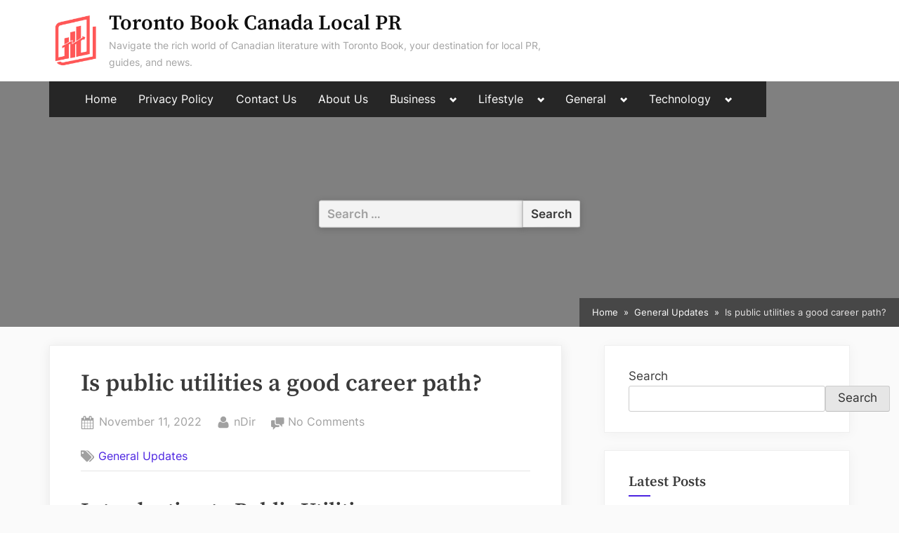

--- FILE ---
content_type: text/html; charset=UTF-8
request_url: https://torontobook.ca/is-public-utilities-a-good-career-path/
body_size: 17553
content:
<!DOCTYPE html>
<html lang="en-US">
<head>
	<meta charset="UTF-8">
	<meta name="viewport" content="width=device-width, initial-scale=1.0">
	<link rel="profile" href="https://gmpg.org/xfn/11">
	<meta name='robots' content='index, follow, max-image-preview:large, max-snippet:-1, max-video-preview:-1' />

	<!-- This site is optimized with the Yoast SEO plugin v26.8 - https://yoast.com/product/yoast-seo-wordpress/ -->
	<title>Is public utilities a good career path?</title>
	<link rel="canonical" href="https://torontobook.ca/is-public-utilities-a-good-career-path/" />
	<meta property="og:locale" content="en_US" />
	<meta property="og:type" content="article" />
	<meta property="og:title" content="Is public utilities a good career path?" />
	<meta property="og:description" content="Is public utilities a good career path? How many jobs are available in public utilities?" />
	<meta property="og:url" content="https://torontobook.ca/is-public-utilities-a-good-career-path/" />
	<meta property="og:site_name" content="Toronto Book Canada Local PR" />
	<meta property="article:published_time" content="2022-11-11T11:05:27+00:00" />
	<meta property="og:image" content="https://torontobook.ca/wp-content/uploads/2022/11/public-utilities-career.png" />
	<meta property="og:image:width" content="800" />
	<meta property="og:image:height" content="533" />
	<meta property="og:image:type" content="image/png" />
	<meta name="author" content="nDir" />
	<meta name="twitter:card" content="summary_large_image" />
	<meta name="twitter:label1" content="Written by" />
	<meta name="twitter:data1" content="nDir" />
	<meta name="twitter:label2" content="Est. reading time" />
	<meta name="twitter:data2" content="3 minutes" />
	<script type="application/ld+json" class="yoast-schema-graph">{"@context":"https://schema.org","@graph":[{"@type":"Article","@id":"https://torontobook.ca/is-public-utilities-a-good-career-path/#article","isPartOf":{"@id":"https://torontobook.ca/is-public-utilities-a-good-career-path/"},"author":{"name":"nDir","@id":"https://torontobook.ca/#/schema/person/cbda887d19fb7e7fa7ba49d993e46add"},"headline":"Is public utilities a good career path?","datePublished":"2022-11-11T11:05:27+00:00","mainEntityOfPage":{"@id":"https://torontobook.ca/is-public-utilities-a-good-career-path/"},"wordCount":604,"commentCount":0,"articleSection":["General Updates"],"inLanguage":"en-US","potentialAction":[{"@type":"CommentAction","name":"Comment","target":["https://torontobook.ca/is-public-utilities-a-good-career-path/#respond"]}]},{"@type":"WebPage","@id":"https://torontobook.ca/is-public-utilities-a-good-career-path/","url":"https://torontobook.ca/is-public-utilities-a-good-career-path/","name":"Is public utilities a good career path?","isPartOf":{"@id":"https://torontobook.ca/#website"},"datePublished":"2022-11-11T11:05:27+00:00","author":{"@id":"https://torontobook.ca/#/schema/person/cbda887d19fb7e7fa7ba49d993e46add"},"breadcrumb":{"@id":"https://torontobook.ca/is-public-utilities-a-good-career-path/#breadcrumb"},"inLanguage":"en-US","potentialAction":[{"@type":"ReadAction","target":["https://torontobook.ca/is-public-utilities-a-good-career-path/"]}]},{"@type":"BreadcrumbList","@id":"https://torontobook.ca/is-public-utilities-a-good-career-path/#breadcrumb","itemListElement":[{"@type":"ListItem","position":1,"name":"Home","item":"https://torontobook.ca/"},{"@type":"ListItem","position":2,"name":"Is public utilities a good career path?"}]},{"@type":"WebSite","@id":"https://torontobook.ca/#website","url":"https://torontobook.ca/","name":"Toronto Book Canada Local PR","description":"Navigate the rich world of Canadian literature with Toronto Book, your destination for local PR, guides, and news.","potentialAction":[{"@type":"SearchAction","target":{"@type":"EntryPoint","urlTemplate":"https://torontobook.ca/?s={search_term_string}"},"query-input":{"@type":"PropertyValueSpecification","valueRequired":true,"valueName":"search_term_string"}}],"inLanguage":"en-US"},{"@type":"Person","@id":"https://torontobook.ca/#/schema/person/cbda887d19fb7e7fa7ba49d993e46add","name":"nDir","image":{"@type":"ImageObject","inLanguage":"en-US","@id":"https://torontobook.ca/#/schema/person/image/","url":"https://secure.gravatar.com/avatar/469a754893b039560f3e13124443b084f95bc8b6950e247760c1eb87a78191c3?s=96&d=mm&r=g","contentUrl":"https://secure.gravatar.com/avatar/469a754893b039560f3e13124443b084f95bc8b6950e247760c1eb87a78191c3?s=96&d=mm&r=g","caption":"nDir"},"url":"https://torontobook.ca/author/ndir/"}]}</script>
	<!-- / Yoast SEO plugin. -->


<link rel="alternate" type="application/rss+xml" title="Toronto Book Canada Local PR &raquo; Feed" href="https://torontobook.ca/feed/" />
<link rel="alternate" type="application/rss+xml" title="Toronto Book Canada Local PR &raquo; Comments Feed" href="https://torontobook.ca/comments/feed/" />
<link rel="alternate" type="application/rss+xml" title="Toronto Book Canada Local PR &raquo; Is public utilities a good career path? Comments Feed" href="https://torontobook.ca/is-public-utilities-a-good-career-path/feed/" />
<link rel="alternate" title="oEmbed (JSON)" type="application/json+oembed" href="https://torontobook.ca/wp-json/oembed/1.0/embed?url=https%3A%2F%2Ftorontobook.ca%2Fis-public-utilities-a-good-career-path%2F" />
<link rel="alternate" title="oEmbed (XML)" type="text/xml+oembed" href="https://torontobook.ca/wp-json/oembed/1.0/embed?url=https%3A%2F%2Ftorontobook.ca%2Fis-public-utilities-a-good-career-path%2F&#038;format=xml" />
<style id='wp-img-auto-sizes-contain-inline-css'>
img:is([sizes=auto i],[sizes^="auto," i]){contain-intrinsic-size:3000px 1500px}
/*# sourceURL=wp-img-auto-sizes-contain-inline-css */
</style>

<style id='wp-emoji-styles-inline-css'>

	img.wp-smiley, img.emoji {
		display: inline !important;
		border: none !important;
		box-shadow: none !important;
		height: 1em !important;
		width: 1em !important;
		margin: 0 0.07em !important;
		vertical-align: -0.1em !important;
		background: none !important;
		padding: 0 !important;
	}
/*# sourceURL=wp-emoji-styles-inline-css */
</style>
<link rel='stylesheet' id='wp-block-library-css' href='https://torontobook.ca/wp-includes/css/dist/block-library/style.min.css?ver=6.9' media='all' />
<style id='wp-block-heading-inline-css'>
h1:where(.wp-block-heading).has-background,h2:where(.wp-block-heading).has-background,h3:where(.wp-block-heading).has-background,h4:where(.wp-block-heading).has-background,h5:where(.wp-block-heading).has-background,h6:where(.wp-block-heading).has-background{padding:1.25em 2.375em}h1.has-text-align-left[style*=writing-mode]:where([style*=vertical-lr]),h1.has-text-align-right[style*=writing-mode]:where([style*=vertical-rl]),h2.has-text-align-left[style*=writing-mode]:where([style*=vertical-lr]),h2.has-text-align-right[style*=writing-mode]:where([style*=vertical-rl]),h3.has-text-align-left[style*=writing-mode]:where([style*=vertical-lr]),h3.has-text-align-right[style*=writing-mode]:where([style*=vertical-rl]),h4.has-text-align-left[style*=writing-mode]:where([style*=vertical-lr]),h4.has-text-align-right[style*=writing-mode]:where([style*=vertical-rl]),h5.has-text-align-left[style*=writing-mode]:where([style*=vertical-lr]),h5.has-text-align-right[style*=writing-mode]:where([style*=vertical-rl]),h6.has-text-align-left[style*=writing-mode]:where([style*=vertical-lr]),h6.has-text-align-right[style*=writing-mode]:where([style*=vertical-rl]){rotate:180deg}
/*# sourceURL=https://torontobook.ca/wp-includes/blocks/heading/style.min.css */
</style>
<style id='wp-block-latest-posts-inline-css'>
.wp-block-latest-posts{box-sizing:border-box}.wp-block-latest-posts.alignleft{margin-right:2em}.wp-block-latest-posts.alignright{margin-left:2em}.wp-block-latest-posts.wp-block-latest-posts__list{list-style:none}.wp-block-latest-posts.wp-block-latest-posts__list li{clear:both;overflow-wrap:break-word}.wp-block-latest-posts.is-grid{display:flex;flex-wrap:wrap}.wp-block-latest-posts.is-grid li{margin:0 1.25em 1.25em 0;width:100%}@media (min-width:600px){.wp-block-latest-posts.columns-2 li{width:calc(50% - .625em)}.wp-block-latest-posts.columns-2 li:nth-child(2n){margin-right:0}.wp-block-latest-posts.columns-3 li{width:calc(33.33333% - .83333em)}.wp-block-latest-posts.columns-3 li:nth-child(3n){margin-right:0}.wp-block-latest-posts.columns-4 li{width:calc(25% - .9375em)}.wp-block-latest-posts.columns-4 li:nth-child(4n){margin-right:0}.wp-block-latest-posts.columns-5 li{width:calc(20% - 1em)}.wp-block-latest-posts.columns-5 li:nth-child(5n){margin-right:0}.wp-block-latest-posts.columns-6 li{width:calc(16.66667% - 1.04167em)}.wp-block-latest-posts.columns-6 li:nth-child(6n){margin-right:0}}:root :where(.wp-block-latest-posts.is-grid){padding:0}:root :where(.wp-block-latest-posts.wp-block-latest-posts__list){padding-left:0}.wp-block-latest-posts__post-author,.wp-block-latest-posts__post-date{display:block;font-size:.8125em}.wp-block-latest-posts__post-excerpt,.wp-block-latest-posts__post-full-content{margin-bottom:1em;margin-top:.5em}.wp-block-latest-posts__featured-image a{display:inline-block}.wp-block-latest-posts__featured-image img{height:auto;max-width:100%;width:auto}.wp-block-latest-posts__featured-image.alignleft{float:left;margin-right:1em}.wp-block-latest-posts__featured-image.alignright{float:right;margin-left:1em}.wp-block-latest-posts__featured-image.aligncenter{margin-bottom:1em;text-align:center}
/*# sourceURL=https://torontobook.ca/wp-includes/blocks/latest-posts/style.min.css */
</style>
<style id='wp-block-list-inline-css'>
ol,ul{box-sizing:border-box}:root :where(.wp-block-list.has-background){padding:1.25em 2.375em}
/*# sourceURL=https://torontobook.ca/wp-includes/blocks/list/style.min.css */
</style>
<style id='wp-block-search-inline-css'>
.wp-block-search__button{margin-left:10px;word-break:normal}.wp-block-search__button.has-icon{line-height:0}.wp-block-search__button svg{height:1.25em;min-height:24px;min-width:24px;width:1.25em;fill:currentColor;vertical-align:text-bottom}:where(.wp-block-search__button){border:1px solid #ccc;padding:6px 10px}.wp-block-search__inside-wrapper{display:flex;flex:auto;flex-wrap:nowrap;max-width:100%}.wp-block-search__label{width:100%}.wp-block-search.wp-block-search__button-only .wp-block-search__button{box-sizing:border-box;display:flex;flex-shrink:0;justify-content:center;margin-left:0;max-width:100%}.wp-block-search.wp-block-search__button-only .wp-block-search__inside-wrapper{min-width:0!important;transition-property:width}.wp-block-search.wp-block-search__button-only .wp-block-search__input{flex-basis:100%;transition-duration:.3s}.wp-block-search.wp-block-search__button-only.wp-block-search__searchfield-hidden,.wp-block-search.wp-block-search__button-only.wp-block-search__searchfield-hidden .wp-block-search__inside-wrapper{overflow:hidden}.wp-block-search.wp-block-search__button-only.wp-block-search__searchfield-hidden .wp-block-search__input{border-left-width:0!important;border-right-width:0!important;flex-basis:0;flex-grow:0;margin:0;min-width:0!important;padding-left:0!important;padding-right:0!important;width:0!important}:where(.wp-block-search__input){appearance:none;border:1px solid #949494;flex-grow:1;font-family:inherit;font-size:inherit;font-style:inherit;font-weight:inherit;letter-spacing:inherit;line-height:inherit;margin-left:0;margin-right:0;min-width:3rem;padding:8px;text-decoration:unset!important;text-transform:inherit}:where(.wp-block-search__button-inside .wp-block-search__inside-wrapper){background-color:#fff;border:1px solid #949494;box-sizing:border-box;padding:4px}:where(.wp-block-search__button-inside .wp-block-search__inside-wrapper) .wp-block-search__input{border:none;border-radius:0;padding:0 4px}:where(.wp-block-search__button-inside .wp-block-search__inside-wrapper) .wp-block-search__input:focus{outline:none}:where(.wp-block-search__button-inside .wp-block-search__inside-wrapper) :where(.wp-block-search__button){padding:4px 8px}.wp-block-search.aligncenter .wp-block-search__inside-wrapper{margin:auto}.wp-block[data-align=right] .wp-block-search.wp-block-search__button-only .wp-block-search__inside-wrapper{float:right}
/*# sourceURL=https://torontobook.ca/wp-includes/blocks/search/style.min.css */
</style>
<style id='wp-block-paragraph-inline-css'>
.is-small-text{font-size:.875em}.is-regular-text{font-size:1em}.is-large-text{font-size:2.25em}.is-larger-text{font-size:3em}.has-drop-cap:not(:focus):first-letter{float:left;font-size:8.4em;font-style:normal;font-weight:100;line-height:.68;margin:.05em .1em 0 0;text-transform:uppercase}body.rtl .has-drop-cap:not(:focus):first-letter{float:none;margin-left:.1em}p.has-drop-cap.has-background{overflow:hidden}:root :where(p.has-background){padding:1.25em 2.375em}:where(p.has-text-color:not(.has-link-color)) a{color:inherit}p.has-text-align-left[style*="writing-mode:vertical-lr"],p.has-text-align-right[style*="writing-mode:vertical-rl"]{rotate:180deg}
/*# sourceURL=https://torontobook.ca/wp-includes/blocks/paragraph/style.min.css */
</style>
<style id='global-styles-inline-css'>
:root{--wp--preset--aspect-ratio--square: 1;--wp--preset--aspect-ratio--4-3: 4/3;--wp--preset--aspect-ratio--3-4: 3/4;--wp--preset--aspect-ratio--3-2: 3/2;--wp--preset--aspect-ratio--2-3: 2/3;--wp--preset--aspect-ratio--16-9: 16/9;--wp--preset--aspect-ratio--9-16: 9/16;--wp--preset--color--black: #000000;--wp--preset--color--cyan-bluish-gray: #abb8c3;--wp--preset--color--white: #ffffff;--wp--preset--color--pale-pink: #f78da7;--wp--preset--color--vivid-red: #cf2e2e;--wp--preset--color--luminous-vivid-orange: #ff6900;--wp--preset--color--luminous-vivid-amber: #fcb900;--wp--preset--color--light-green-cyan: #7bdcb5;--wp--preset--color--vivid-green-cyan: #00d084;--wp--preset--color--pale-cyan-blue: #8ed1fc;--wp--preset--color--vivid-cyan-blue: #0693e3;--wp--preset--color--vivid-purple: #9b51e0;--wp--preset--gradient--vivid-cyan-blue-to-vivid-purple: linear-gradient(135deg,rgb(6,147,227) 0%,rgb(155,81,224) 100%);--wp--preset--gradient--light-green-cyan-to-vivid-green-cyan: linear-gradient(135deg,rgb(122,220,180) 0%,rgb(0,208,130) 100%);--wp--preset--gradient--luminous-vivid-amber-to-luminous-vivid-orange: linear-gradient(135deg,rgb(252,185,0) 0%,rgb(255,105,0) 100%);--wp--preset--gradient--luminous-vivid-orange-to-vivid-red: linear-gradient(135deg,rgb(255,105,0) 0%,rgb(207,46,46) 100%);--wp--preset--gradient--very-light-gray-to-cyan-bluish-gray: linear-gradient(135deg,rgb(238,238,238) 0%,rgb(169,184,195) 100%);--wp--preset--gradient--cool-to-warm-spectrum: linear-gradient(135deg,rgb(74,234,220) 0%,rgb(151,120,209) 20%,rgb(207,42,186) 40%,rgb(238,44,130) 60%,rgb(251,105,98) 80%,rgb(254,248,76) 100%);--wp--preset--gradient--blush-light-purple: linear-gradient(135deg,rgb(255,206,236) 0%,rgb(152,150,240) 100%);--wp--preset--gradient--blush-bordeaux: linear-gradient(135deg,rgb(254,205,165) 0%,rgb(254,45,45) 50%,rgb(107,0,62) 100%);--wp--preset--gradient--luminous-dusk: linear-gradient(135deg,rgb(255,203,112) 0%,rgb(199,81,192) 50%,rgb(65,88,208) 100%);--wp--preset--gradient--pale-ocean: linear-gradient(135deg,rgb(255,245,203) 0%,rgb(182,227,212) 50%,rgb(51,167,181) 100%);--wp--preset--gradient--electric-grass: linear-gradient(135deg,rgb(202,248,128) 0%,rgb(113,206,126) 100%);--wp--preset--gradient--midnight: linear-gradient(135deg,rgb(2,3,129) 0%,rgb(40,116,252) 100%);--wp--preset--font-size--small: 13px;--wp--preset--font-size--medium: 20px;--wp--preset--font-size--large: 36px;--wp--preset--font-size--x-large: 42px;--wp--preset--spacing--20: 0.44rem;--wp--preset--spacing--30: 0.67rem;--wp--preset--spacing--40: 1rem;--wp--preset--spacing--50: 1.5rem;--wp--preset--spacing--60: 2.25rem;--wp--preset--spacing--70: 3.38rem;--wp--preset--spacing--80: 5.06rem;--wp--preset--shadow--natural: 6px 6px 9px rgba(0, 0, 0, 0.2);--wp--preset--shadow--deep: 12px 12px 50px rgba(0, 0, 0, 0.4);--wp--preset--shadow--sharp: 6px 6px 0px rgba(0, 0, 0, 0.2);--wp--preset--shadow--outlined: 6px 6px 0px -3px rgb(255, 255, 255), 6px 6px rgb(0, 0, 0);--wp--preset--shadow--crisp: 6px 6px 0px rgb(0, 0, 0);}:where(.is-layout-flex){gap: 0.5em;}:where(.is-layout-grid){gap: 0.5em;}body .is-layout-flex{display: flex;}.is-layout-flex{flex-wrap: wrap;align-items: center;}.is-layout-flex > :is(*, div){margin: 0;}body .is-layout-grid{display: grid;}.is-layout-grid > :is(*, div){margin: 0;}:where(.wp-block-columns.is-layout-flex){gap: 2em;}:where(.wp-block-columns.is-layout-grid){gap: 2em;}:where(.wp-block-post-template.is-layout-flex){gap: 1.25em;}:where(.wp-block-post-template.is-layout-grid){gap: 1.25em;}.has-black-color{color: var(--wp--preset--color--black) !important;}.has-cyan-bluish-gray-color{color: var(--wp--preset--color--cyan-bluish-gray) !important;}.has-white-color{color: var(--wp--preset--color--white) !important;}.has-pale-pink-color{color: var(--wp--preset--color--pale-pink) !important;}.has-vivid-red-color{color: var(--wp--preset--color--vivid-red) !important;}.has-luminous-vivid-orange-color{color: var(--wp--preset--color--luminous-vivid-orange) !important;}.has-luminous-vivid-amber-color{color: var(--wp--preset--color--luminous-vivid-amber) !important;}.has-light-green-cyan-color{color: var(--wp--preset--color--light-green-cyan) !important;}.has-vivid-green-cyan-color{color: var(--wp--preset--color--vivid-green-cyan) !important;}.has-pale-cyan-blue-color{color: var(--wp--preset--color--pale-cyan-blue) !important;}.has-vivid-cyan-blue-color{color: var(--wp--preset--color--vivid-cyan-blue) !important;}.has-vivid-purple-color{color: var(--wp--preset--color--vivid-purple) !important;}.has-black-background-color{background-color: var(--wp--preset--color--black) !important;}.has-cyan-bluish-gray-background-color{background-color: var(--wp--preset--color--cyan-bluish-gray) !important;}.has-white-background-color{background-color: var(--wp--preset--color--white) !important;}.has-pale-pink-background-color{background-color: var(--wp--preset--color--pale-pink) !important;}.has-vivid-red-background-color{background-color: var(--wp--preset--color--vivid-red) !important;}.has-luminous-vivid-orange-background-color{background-color: var(--wp--preset--color--luminous-vivid-orange) !important;}.has-luminous-vivid-amber-background-color{background-color: var(--wp--preset--color--luminous-vivid-amber) !important;}.has-light-green-cyan-background-color{background-color: var(--wp--preset--color--light-green-cyan) !important;}.has-vivid-green-cyan-background-color{background-color: var(--wp--preset--color--vivid-green-cyan) !important;}.has-pale-cyan-blue-background-color{background-color: var(--wp--preset--color--pale-cyan-blue) !important;}.has-vivid-cyan-blue-background-color{background-color: var(--wp--preset--color--vivid-cyan-blue) !important;}.has-vivid-purple-background-color{background-color: var(--wp--preset--color--vivid-purple) !important;}.has-black-border-color{border-color: var(--wp--preset--color--black) !important;}.has-cyan-bluish-gray-border-color{border-color: var(--wp--preset--color--cyan-bluish-gray) !important;}.has-white-border-color{border-color: var(--wp--preset--color--white) !important;}.has-pale-pink-border-color{border-color: var(--wp--preset--color--pale-pink) !important;}.has-vivid-red-border-color{border-color: var(--wp--preset--color--vivid-red) !important;}.has-luminous-vivid-orange-border-color{border-color: var(--wp--preset--color--luminous-vivid-orange) !important;}.has-luminous-vivid-amber-border-color{border-color: var(--wp--preset--color--luminous-vivid-amber) !important;}.has-light-green-cyan-border-color{border-color: var(--wp--preset--color--light-green-cyan) !important;}.has-vivid-green-cyan-border-color{border-color: var(--wp--preset--color--vivid-green-cyan) !important;}.has-pale-cyan-blue-border-color{border-color: var(--wp--preset--color--pale-cyan-blue) !important;}.has-vivid-cyan-blue-border-color{border-color: var(--wp--preset--color--vivid-cyan-blue) !important;}.has-vivid-purple-border-color{border-color: var(--wp--preset--color--vivid-purple) !important;}.has-vivid-cyan-blue-to-vivid-purple-gradient-background{background: var(--wp--preset--gradient--vivid-cyan-blue-to-vivid-purple) !important;}.has-light-green-cyan-to-vivid-green-cyan-gradient-background{background: var(--wp--preset--gradient--light-green-cyan-to-vivid-green-cyan) !important;}.has-luminous-vivid-amber-to-luminous-vivid-orange-gradient-background{background: var(--wp--preset--gradient--luminous-vivid-amber-to-luminous-vivid-orange) !important;}.has-luminous-vivid-orange-to-vivid-red-gradient-background{background: var(--wp--preset--gradient--luminous-vivid-orange-to-vivid-red) !important;}.has-very-light-gray-to-cyan-bluish-gray-gradient-background{background: var(--wp--preset--gradient--very-light-gray-to-cyan-bluish-gray) !important;}.has-cool-to-warm-spectrum-gradient-background{background: var(--wp--preset--gradient--cool-to-warm-spectrum) !important;}.has-blush-light-purple-gradient-background{background: var(--wp--preset--gradient--blush-light-purple) !important;}.has-blush-bordeaux-gradient-background{background: var(--wp--preset--gradient--blush-bordeaux) !important;}.has-luminous-dusk-gradient-background{background: var(--wp--preset--gradient--luminous-dusk) !important;}.has-pale-ocean-gradient-background{background: var(--wp--preset--gradient--pale-ocean) !important;}.has-electric-grass-gradient-background{background: var(--wp--preset--gradient--electric-grass) !important;}.has-midnight-gradient-background{background: var(--wp--preset--gradient--midnight) !important;}.has-small-font-size{font-size: var(--wp--preset--font-size--small) !important;}.has-medium-font-size{font-size: var(--wp--preset--font-size--medium) !important;}.has-large-font-size{font-size: var(--wp--preset--font-size--large) !important;}.has-x-large-font-size{font-size: var(--wp--preset--font-size--x-large) !important;}
/*# sourceURL=global-styles-inline-css */
</style>

<style id='classic-theme-styles-inline-css'>
/*! This file is auto-generated */
.wp-block-button__link{color:#fff;background-color:#32373c;border-radius:9999px;box-shadow:none;text-decoration:none;padding:calc(.667em + 2px) calc(1.333em + 2px);font-size:1.125em}.wp-block-file__button{background:#32373c;color:#fff;text-decoration:none}
/*# sourceURL=/wp-includes/css/classic-themes.min.css */
</style>
<link rel='stylesheet' id='dashicons-css' href='https://torontobook.ca/wp-includes/css/dashicons.min.css?ver=6.9' media='all' />
<link rel='stylesheet' id='admin-bar-css' href='https://torontobook.ca/wp-includes/css/admin-bar.min.css?ver=6.9' media='all' />
<style id='admin-bar-inline-css'>

    /* Hide CanvasJS credits for P404 charts specifically */
    #p404RedirectChart .canvasjs-chart-credit {
        display: none !important;
    }
    
    #p404RedirectChart canvas {
        border-radius: 6px;
    }

    .p404-redirect-adminbar-weekly-title {
        font-weight: bold;
        font-size: 14px;
        color: #fff;
        margin-bottom: 6px;
    }

    #wpadminbar #wp-admin-bar-p404_free_top_button .ab-icon:before {
        content: "\f103";
        color: #dc3545;
        top: 3px;
    }
    
    #wp-admin-bar-p404_free_top_button .ab-item {
        min-width: 80px !important;
        padding: 0px !important;
    }
    
    /* Ensure proper positioning and z-index for P404 dropdown */
    .p404-redirect-adminbar-dropdown-wrap { 
        min-width: 0; 
        padding: 0;
        position: static !important;
    }
    
    #wpadminbar #wp-admin-bar-p404_free_top_button_dropdown {
        position: static !important;
    }
    
    #wpadminbar #wp-admin-bar-p404_free_top_button_dropdown .ab-item {
        padding: 0 !important;
        margin: 0 !important;
    }
    
    .p404-redirect-dropdown-container {
        min-width: 340px;
        padding: 18px 18px 12px 18px;
        background: #23282d !important;
        color: #fff;
        border-radius: 12px;
        box-shadow: 0 8px 32px rgba(0,0,0,0.25);
        margin-top: 10px;
        position: relative !important;
        z-index: 999999 !important;
        display: block !important;
        border: 1px solid #444;
    }
    
    /* Ensure P404 dropdown appears on hover */
    #wpadminbar #wp-admin-bar-p404_free_top_button .p404-redirect-dropdown-container { 
        display: none !important;
    }
    
    #wpadminbar #wp-admin-bar-p404_free_top_button:hover .p404-redirect-dropdown-container { 
        display: block !important;
    }
    
    #wpadminbar #wp-admin-bar-p404_free_top_button:hover #wp-admin-bar-p404_free_top_button_dropdown .p404-redirect-dropdown-container {
        display: block !important;
    }
    
    .p404-redirect-card {
        background: #2c3338;
        border-radius: 8px;
        padding: 18px 18px 12px 18px;
        box-shadow: 0 2px 8px rgba(0,0,0,0.07);
        display: flex;
        flex-direction: column;
        align-items: flex-start;
        border: 1px solid #444;
    }
    
    .p404-redirect-btn {
        display: inline-block;
        background: #dc3545;
        color: #fff !important;
        font-weight: bold;
        padding: 5px 22px;
        border-radius: 8px;
        text-decoration: none;
        font-size: 17px;
        transition: background 0.2s, box-shadow 0.2s;
        margin-top: 8px;
        box-shadow: 0 2px 8px rgba(220,53,69,0.15);
        text-align: center;
        line-height: 1.6;
    }
    
    .p404-redirect-btn:hover {
        background: #c82333;
        color: #fff !important;
        box-shadow: 0 4px 16px rgba(220,53,69,0.25);
    }
    
    /* Prevent conflicts with other admin bar dropdowns */
    #wpadminbar .ab-top-menu > li:hover > .ab-item,
    #wpadminbar .ab-top-menu > li.hover > .ab-item {
        z-index: auto;
    }
    
    #wpadminbar #wp-admin-bar-p404_free_top_button:hover > .ab-item {
        z-index: 999998 !important;
    }
    
/*# sourceURL=admin-bar-inline-css */
</style>
<link rel='stylesheet' id='oceanly-fonts-css' href='https://torontobook.ca/wp-content/fonts/9578f7b2d3034bc7c9eeb0ee67f4d259.css' media='all' />
<link rel='stylesheet' id='oceanly-style-css' href='https://torontobook.ca/wp-content/themes/oceanly/style.min.css?ver=1.8.3' media='all' />
<style id='oceanly-style-inline-css'>
.site-hero-header{background-color:#808080;}
/*# sourceURL=oceanly-style-inline-css */
</style>
<link rel='stylesheet' id='oceanly-news-style-css' href='https://torontobook.ca/wp-content/themes/oceanly-news/style.min.css?ver=1.3.1' media='all' />
<link rel="https://api.w.org/" href="https://torontobook.ca/wp-json/" /><link rel="alternate" title="JSON" type="application/json" href="https://torontobook.ca/wp-json/wp/v2/posts/3658" /><link rel="EditURI" type="application/rsd+xml" title="RSD" href="https://torontobook.ca/xmlrpc.php?rsd" />
<meta name="generator" content="WordPress 6.9" />
<link rel='shortlink' href='https://torontobook.ca/?p=3658' />
<link rel="pingback" href="https://torontobook.ca/xmlrpc.php"><script async src="https://pagead2.googlesyndication.com/pagead/js/adsbygoogle.js?client=ca-pub-7255372778524246"
     crossorigin="anonymous"></script><link rel="icon" href="https://torontobook.ca/wp-content/uploads/2023/04/未命名的设计-1-150x150.png" sizes="32x32" />
<link rel="icon" href="https://torontobook.ca/wp-content/uploads/2023/04/未命名的设计-1-300x300.png" sizes="192x192" />
<link rel="apple-touch-icon" href="https://torontobook.ca/wp-content/uploads/2023/04/未命名的设计-1-300x300.png" />
<meta name="msapplication-TileImage" content="https://torontobook.ca/wp-content/uploads/2023/04/未命名的设计-1-300x300.png" />
</head>
<body data-rsssl=1 class="wp-singular post-template-default single single-post postid-3658 single-format-standard wp-custom-logo wp-embed-responsive wp-theme-oceanly wp-child-theme-oceanly-news post-thumbnail-hover-effect">


<div id="page" class="site">
	<a class="skip-link screen-reader-text" href="#content">Skip to content</a>

	<header id="masthead" class="site-header">
		
<div class="site-header-branding">
	<div class="site-branding-wrap c-wrap">

		<div class="site-branding site-branding--sm-center site-branding--md-left site-branding--sm-logo-top site-branding--md-logo-left site-branding--sm-logo-size-xs site-branding--md-logo-size-xs site-branding--lg-logo-size-md">
			<a href="https://torontobook.ca/" class="custom-logo-link" rel="home"><img width="500" height="500" src="https://torontobook.ca/wp-content/uploads/2023/04/未命名的设计-1.png" class="custom-logo" alt="Toronto Book" decoding="async" fetchpriority="high" srcset="https://torontobook.ca/wp-content/uploads/2023/04/未命名的设计-1.png 500w, https://torontobook.ca/wp-content/uploads/2023/04/未命名的设计-1-300x300.png 300w, https://torontobook.ca/wp-content/uploads/2023/04/未命名的设计-1-150x150.png 150w" sizes="(max-width: 500px) 100vw, 500px" /></a>			<div class="site-title-desc-wrap">
										<p class="site-title site-title--sm-size-md site-title--md-size-lg"><a href="https://torontobook.ca/" rel="home">Toronto Book Canada Local PR</a></p>
											<p class="site-description site-desc--sm-size-md site-desc--md-size-md">Navigate the rich world of Canadian literature with Toronto Book, your destination for local PR, guides, and news.</p>
								</div><!-- .site-title-desc-wrap -->
						</div><!-- .site-branding -->

	</div><!-- .site-branding-wrap -->
</div><!-- .site-header-branding -->
<div class="site-hero-header site-hero-header--sm-h-200 site-hero-header--md-h-250 site-hero-header--lg-h-300 site-hero-header--xl-h-350 site-hero-header--breadcrumbs-right">
	
<div class="site-navigation-wrap c-wrap">

	<nav id="site-navigation" class="main-navigation main-navigation--sm-center main-navigation--md-left submenu--md-open-right submenu--lg-open-right" aria-label="Primary Menu">
		<button class="menu-toggle" aria-controls="primary-menu" aria-expanded="false" aria-label="Toggle Primary Menu">
			<svg class="svg-icon" width="24" height="24" aria-hidden="true" role="img" focusable="false" viewBox="0.0 0 1536.0 2048" xmlns="http://www.w3.org/2000/svg"><path d="M1536,1472v128c0,17.333-6.333,32.333-19,45s-27.667,19-45,19H64c-17.333,0-32.333-6.333-45-19s-19-27.667-19-45v-128  c0-17.333,6.333-32.333,19-45s27.667-19,45-19h1408c17.333,0,32.333,6.333,45,19S1536,1454.667,1536,1472z M1536,960v128  c0,17.333-6.333,32.333-19,45s-27.667,19-45,19H64c-17.333,0-32.333-6.333-45-19s-19-27.667-19-45V960c0-17.333,6.333-32.333,19-45  s27.667-19,45-19h1408c17.333,0,32.333,6.333,45,19S1536,942.667,1536,960z M1536,448v128c0,17.333-6.333,32.333-19,45  s-27.667,19-45,19H64c-17.333,0-32.333-6.333-45-19S0,593.333,0,576V448c0-17.333,6.333-32.333,19-45s27.667-19,45-19h1408  c17.333,0,32.333,6.333,45,19S1536,430.667,1536,448z"></path></svg><svg class="svg-icon" width="24" height="24" aria-hidden="true" role="img" focusable="false" viewBox="110.0 0 1188.0 2048" xmlns="http://www.w3.org/2000/svg"><path d="M1298,1450c0,26.667-9.333,49.333-28,68l-136,136c-18.667,18.667-41.333,28-68,28s-49.333-9.333-68-28l-294-294l-294,294  c-18.667,18.667-41.333,28-68,28s-49.333-9.333-68-28l-136-136c-18.667-18.667-28-41.333-28-68s9.333-49.333,28-68l294-294L138,794  c-18.667-18.667-28-41.333-28-68s9.333-49.333,28-68l136-136c18.667-18.667,41.333-28,68-28s49.333,9.333,68,28l294,294l294-294  c18.667-18.667,41.333-28,68-28s49.333,9.333,68,28l136,136c18.667,18.667,28,41.333,28,68s-9.333,49.333-28,68l-294,294l294,294  C1288.667,1400.667,1298,1423.333,1298,1450z"></path></svg>		</button>
		<div class="menu-pages-container"><ul id="primary-menu" class="menu"><li id="menu-item-3717" class="menu-item menu-item-type-custom menu-item-object-custom menu-item-home menu-item-3717"><a href="https://torontobook.ca">Home</a></li>
<li id="menu-item-3718" class="menu-item menu-item-type-post_type menu-item-object-page menu-item-privacy-policy menu-item-3718"><a rel="privacy-policy" href="https://torontobook.ca/privacy-policy/">Privacy Policy</a></li>
<li id="menu-item-3719" class="menu-item menu-item-type-post_type menu-item-object-page menu-item-3719"><a href="https://torontobook.ca/contact-us/">Contact Us</a></li>
<li id="menu-item-3720" class="menu-item menu-item-type-post_type menu-item-object-page menu-item-3720"><a href="https://torontobook.ca/about-us/">About Us</a></li>
<li id="menu-item-11403" class="menu-item menu-item-type-taxonomy menu-item-object-category menu-item-has-children menu-item-11403"><a href="https://torontobook.ca/category/business/">Business</a><button class="main-navigation-arrow-btn" aria-expanded="false"><span class="screen-reader-text">Toggle sub-menu</span><svg class="svg-icon" width="24" height="24" aria-hidden="true" role="img" focusable="false" viewBox="0 0 1024 640" xmlns="http://www.w3.org/2000/svg"><path d="M512 320L320 512 128 320 0 448l320 320 320-320L512 320z"></path></svg></button>
<ul class="sub-menu">
	<li id="menu-item-11402" class="menu-item menu-item-type-taxonomy menu-item-object-category menu-item-11402"><a href="https://torontobook.ca/category/automobile/">Automobile</a></li>
	<li id="menu-item-11404" class="menu-item menu-item-type-taxonomy menu-item-object-category menu-item-11404"><a href="https://torontobook.ca/category/digital-marketing/">Digital Marketing</a></li>
	<li id="menu-item-11408" class="menu-item menu-item-type-taxonomy menu-item-object-category menu-item-11408"><a href="https://torontobook.ca/category/finance/">Finance</a></li>
	<li id="menu-item-11419" class="menu-item menu-item-type-taxonomy menu-item-object-category menu-item-11419"><a href="https://torontobook.ca/category/real-estate/">Real Estate</a></li>
</ul>
</li>
<li id="menu-item-11416" class="menu-item menu-item-type-taxonomy menu-item-object-category menu-item-has-children menu-item-11416"><a href="https://torontobook.ca/category/lifestyle/">Lifestyle</a><button class="main-navigation-arrow-btn" aria-expanded="false"><span class="screen-reader-text">Toggle sub-menu</span><svg class="svg-icon" width="24" height="24" aria-hidden="true" role="img" focusable="false" viewBox="0 0 1024 640" xmlns="http://www.w3.org/2000/svg"><path d="M512 320L320 512 128 320 0 448l320 320 320-320L512 320z"></path></svg></button>
<ul class="sub-menu">
	<li id="menu-item-11405" class="menu-item menu-item-type-taxonomy menu-item-object-category menu-item-11405"><a href="https://torontobook.ca/category/education/">Education</a></li>
	<li id="menu-item-11406" class="menu-item menu-item-type-taxonomy menu-item-object-category menu-item-11406"><a href="https://torontobook.ca/category/entertainment/">Entertainment</a></li>
	<li id="menu-item-11409" class="menu-item menu-item-type-taxonomy menu-item-object-category menu-item-11409"><a href="https://torontobook.ca/category/food/">Food</a></li>
	<li id="menu-item-11412" class="menu-item menu-item-type-taxonomy menu-item-object-category menu-item-11412"><a href="https://torontobook.ca/category/health/">Health</a></li>
	<li id="menu-item-11418" class="menu-item menu-item-type-taxonomy menu-item-object-category menu-item-11418"><a href="https://torontobook.ca/category/pets/">Pets</a></li>
	<li id="menu-item-11422" class="menu-item menu-item-type-taxonomy menu-item-object-category menu-item-11422"><a href="https://torontobook.ca/category/travel/">Travel</a></li>
	<li id="menu-item-11407" class="menu-item menu-item-type-taxonomy menu-item-object-category menu-item-has-children menu-item-11407"><a href="https://torontobook.ca/category/fashion/">Fashion</a><button class="main-navigation-arrow-btn" aria-expanded="false"><span class="screen-reader-text">Toggle sub-menu</span><svg class="svg-icon" width="24" height="24" aria-hidden="true" role="img" focusable="false" viewBox="0 0 1024 640" xmlns="http://www.w3.org/2000/svg"><path d="M512 320L320 512 128 320 0 448l320 320 320-320L512 320z"></path></svg></button>
	<ul class="sub-menu">
		<li id="menu-item-11413" class="menu-item menu-item-type-taxonomy menu-item-object-category menu-item-11413"><a href="https://torontobook.ca/category/home-improvement/">Home Improvement</a></li>
	</ul>
</li>
</ul>
</li>
<li id="menu-item-11411" class="menu-item menu-item-type-taxonomy menu-item-object-category current-post-ancestor current-menu-parent current-post-parent menu-item-has-children menu-item-11411"><a href="https://torontobook.ca/category/general-updates/">General</a><button class="main-navigation-arrow-btn" aria-expanded="false"><span class="screen-reader-text">Toggle sub-menu</span><svg class="svg-icon" width="24" height="24" aria-hidden="true" role="img" focusable="false" viewBox="0 0 1024 640" xmlns="http://www.w3.org/2000/svg"><path d="M512 320L320 512 128 320 0 448l320 320 320-320L512 320z"></path></svg></button>
<ul class="sub-menu">
	<li id="menu-item-11414" class="menu-item menu-item-type-taxonomy menu-item-object-category menu-item-11414"><a href="https://torontobook.ca/category/law-guides/">Law Guides</a></li>
	<li id="menu-item-11415" class="menu-item menu-item-type-taxonomy menu-item-object-category menu-item-11415"><a href="https://torontobook.ca/category/legal-guides/">Legal Guides</a></li>
	<li id="menu-item-11417" class="menu-item menu-item-type-taxonomy menu-item-object-category menu-item-11417"><a href="https://torontobook.ca/category/parenting/">Parenting</a></li>
</ul>
</li>
<li id="menu-item-11421" class="menu-item menu-item-type-taxonomy menu-item-object-category menu-item-has-children menu-item-11421"><a href="https://torontobook.ca/category/technology/">Technology</a><button class="main-navigation-arrow-btn" aria-expanded="false"><span class="screen-reader-text">Toggle sub-menu</span><svg class="svg-icon" width="24" height="24" aria-hidden="true" role="img" focusable="false" viewBox="0 0 1024 640" xmlns="http://www.w3.org/2000/svg"><path d="M512 320L320 512 128 320 0 448l320 320 320-320L512 320z"></path></svg></button>
<ul class="sub-menu">
	<li id="menu-item-11420" class="menu-item menu-item-type-taxonomy menu-item-object-category menu-item-11420"><a href="https://torontobook.ca/category/social-media/">Social Media</a></li>
	<li id="menu-item-11410" class="menu-item menu-item-type-taxonomy menu-item-object-category menu-item-11410"><a href="https://torontobook.ca/category/games/">Games</a></li>
</ul>
</li>
</ul></div>	</nav><!-- #site-navigation -->

</div><!-- .site-navigation-wrap -->

<div class="header-search-form-wrap c-wrap">

	<div class="header-search-form">
		<form role="search" method="get" class="search-form" action="https://torontobook.ca/">
				<label>
					<span class="screen-reader-text">Search for:</span>
					<input type="search" class="search-field" placeholder="Search &hellip;" value="" name="s" />
				</label>
				<input type="submit" class="search-submit" value="Search" />
			</form>	</div><!-- .header-search-form -->

</div><!-- .header-search-form-wrap -->
<nav class="breadcrumb-trail breadcrumbs" aria-label="Breadcrumbs" itemprop="breadcrumb"><ul class="trail-items" itemscope itemtype="http://schema.org/BreadcrumbList"><meta name="numberOfItems" content="3" /><meta name="itemListOrder" content="Ascending" /><li itemprop="itemListElement" itemscope itemtype="http://schema.org/ListItem" class="trail-item"><a href="https://torontobook.ca/" rel="home" itemprop="item"><span itemprop="name">Home</span></a><meta itemprop="position" content="1" /></li><li itemprop="itemListElement" itemscope itemtype="http://schema.org/ListItem" class="trail-item"><a href="https://torontobook.ca/category/general-updates/" itemprop="item"><span itemprop="name">General Updates</span></a><meta itemprop="position" content="2" /></li><li class="trail-item trail-end"><span>Is public utilities a good career path?</span></li></ul></nav></div><!-- .site-hero-header -->
	</header><!-- #masthead -->

	<div id="content" class="site-content">

	<div class="content-sidebar-wrap c-wrap">
		<main id="primary" class="site-main">

		
<article id="post-3658" class="singular-content-wrap single-content-wrap post-3658 post type-post status-publish format-standard hentry category-general-updates">
	
	<div class="content-wrap">
		
<header class="entry-header">
	<h1 class="entry-title">Is public utilities a good career path?</h1>		<div class="entry-meta">
					<span class="posted-on">
			<svg class="svg-icon" width="24" height="24" aria-hidden="true" role="img" focusable="false" viewBox="0 0 1792 1792" xmlns="http://www.w3.org/2000/svg"><path d="M192 1664h288v-288h-288v288zm352 0h320v-288h-320v288zm-352-352h288v-320h-288v320zm352 0h320v-320h-320v320zm-352-384h288v-288h-288v288zm736 736h320v-288h-320v288zm-384-736h320v-288h-320v288zm768 736h288v-288h-288v288zm-384-352h320v-320h-320v320zm-352-864v-288q0-13-9.5-22.5t-22.5-9.5h-64q-13 0-22.5 9.5t-9.5 22.5v288q0 13 9.5 22.5t22.5 9.5h64q13 0 22.5-9.5t9.5-22.5zm736 864h288v-320h-288v320zm-384-384h320v-288h-320v288zm384 0h288v-288h-288v288zm32-480v-288q0-13-9.5-22.5t-22.5-9.5h-64q-13 0-22.5 9.5t-9.5 22.5v288q0 13 9.5 22.5t22.5 9.5h64q13 0 22.5-9.5t9.5-22.5zm384-64v1280q0 52-38 90t-90 38h-1408q-52 0-90-38t-38-90v-1280q0-52 38-90t90-38h128v-96q0-66 47-113t113-47h64q66 0 113 47t47 113v96h384v-96q0-66 47-113t113-47h64q66 0 113 47t47 113v96h128q52 0 90 38t38 90z"></path></svg>			<a href="https://torontobook.ca/is-public-utilities-a-good-career-path/" rel="bookmark">
				<span class="screen-reader-text">Posted on </span><time class="entry-date published updated" datetime="2022-11-11T11:05:27+00:00">November 11, 2022</time>			</a>
		</span>
				<span class="posted-by byline">
			<svg class="svg-icon" width="24" height="24" aria-hidden="true" role="img" focusable="false" viewBox="0.0 0 1408.0 2048" xmlns="http://www.w3.org/2000/svg"><path d="M1408,1533c0,80-24.333,143.167-73,189.5s-113.333,69.5-194,69.5H267c-80.667,0-145.333-23.167-194-69.5S0,1613,0,1533  c0-35.333,1.167-69.833,3.5-103.5s7-70,14-109S33.333,1245.333,44,1212s25-65.833,43-97.5s38.667-58.667,62-81  c23.333-22.333,51.833-40.167,85.5-53.5s70.833-20,111.5-20c6,0,20,7.167,42,21.5s46.833,30.333,74.5,48  c27.667,17.667,63.667,33.667,108,48S659.333,1099,704,1099s89.167-7.167,133.5-21.5s80.333-30.333,108-48  c27.667-17.667,52.5-33.667,74.5-48s36-21.5,42-21.5c40.667,0,77.833,6.667,111.5,20s62.167,31.167,85.5,53.5  c23.333,22.333,44,49.333,62,81s32.333,64.167,43,97.5s19.5,69.5,26.5,108.5s11.667,75.333,14,109S1408,1497.667,1408,1533z   M1088,640c0,106-37.5,196.5-112.5,271.5S810,1024,704,1024s-196.5-37.5-271.5-112.5S320,746,320,640s37.5-196.5,112.5-271.5  S598,256,704,256s196.5,37.5,271.5,112.5S1088,534,1088,640z"></path></svg>			<a href="https://torontobook.ca/author/ndir/">
				<span class="screen-reader-text">By </span>nDir			</a>
		</span>
					<span class="comments-link">
				<svg class="svg-icon" width="24" height="24" aria-hidden="true" role="img" focusable="false" viewBox="0 0 1024 896" xmlns="http://www.w3.org/2000/svg"><path d="M256 512V320H64c-64 0-64 64-64 64s0 258 0 320 64 64 64 64h64v192l194-192h192c0 0 62-4 62-64v-64c0 0-64 0-192 0S256 512 256 512zM832 128c0 0-384 0-448 0s-64 64-64 64 0 259.969 0 320c0 60 62 64 62 64h192l194 192V576h64c0 0 64-2 64-64V192C896 128 832 128 832 128z"></path></svg><a href="https://torontobook.ca/is-public-utilities-a-good-career-path/#respond">No Comments<span class="screen-reader-text"> on Is public utilities a good career path?</span></a>			</span>
					</div><!-- .entry-meta -->
		</header><!-- .entry-header -->
			<span class="cat-links">
				<svg class="svg-icon" width="24" height="24" aria-hidden="true" role="img" focusable="false" viewBox="0 0 1792 1792" xmlns="http://www.w3.org/2000/svg"><path d="M384 448q0-53-37.5-90.5t-90.5-37.5-90.5 37.5-37.5 90.5 37.5 90.5 90.5 37.5 90.5-37.5 37.5-90.5zm1067 576q0 53-37 90l-491 492q-39 37-91 37-53 0-90-37l-715-716q-38-37-64.5-101t-26.5-117v-416q0-52 38-90t90-38h416q53 0 117 26.5t102 64.5l715 714q37 39 37 91zm384 0q0 53-37 90l-491 492q-39 37-91 37-36 0-59-14t-53-45l470-470q37-37 37-90 0-52-37-91l-715-714q-38-38-102-64.5t-117-26.5h224q53 0 117 26.5t102 64.5l715 714q37 39 37 91z"></path></svg><a href="https://torontobook.ca/category/general-updates/" rel="category tag">General Updates</a>			</span>
			
<div class="entry-content">
	
<h2 class="wp-block-heading">Introduction to Public Utilities</h2>



<p>Public utilities are the companies or organizations that provide services like electricity, water and sewer, natural gas and telecommunications (telephone, television, internet) to a geographic area. According to the Bureau of Labor Statistics (BLS), the average salary for public utility workers is $68,430 per year.</p>



<h3 class="wp-block-heading">Utilities are the company or organizations that provide services like electricity, water and sewer, natural gas, and telecommunications (telephone, television, internet) to a geographic area.</h3>



<p>What are public utilities? According to sources, <strong>public utilities</strong> are the company or organizations that provide services like electricity, water and sewer, natural gas, and telecommunications (telephone, television, internet) to a geographic area. Read this post to learn <a href="https://postdirectory.com/how-many-jobs-are-available-in-public-utilities/" target="_blank" rel="noreferrer noopener">how many jobs are available in public utilities</a>.</p>



<p>Utilities are regulated by the government to ensure that they provide quality service at fair prices in a safe way. Public utility workers have high pay compared with other industries because they require special skills such as reading meters and understanding codes for safety reasons.</p>



<h3 class="has-text-align-center wp-block-heading"><em>According to the Bureau of Labor Statistics (BLS), the average salary for utility workers is $68,430 per year.</em></h3>



<p>According to the Bureau of Labor Statistics (BLS), the average salary for utility workers is $68,430 per year. This makes it one of the highest-paying industries in America.</p>



<p>The BLS also says that utility workers have an average starting salary of $36,630 and a median annual wage of $43,990. That&#8217;s nearly three times as much as other jobs in this industry and about ten times as much as your average employee at any given company.*</p>



<p>According to their website: &#8220;A typical electrician uses hand tools such as pliers or screwdrivers; uses ladders; operates <a href="https://www.webfandom.com/electrical-inspection-checklist">electrical equipment</a> such as generators and transformers; installs wiring systems within buildings or underground.&#8221;</p>



<p>This is a job for people who are comfortable working outside and in cramped spaces. You also need to be able to lift heavy equipment, follow directions precisely and work well with others.</p>



<h2 class="wp-block-heading">Utility companies employ workers at many levels.</h2>



<p>As a utility worker, you&#8217;ll be responsible for a variety of duties. You may be required to maintain equipment, operate machinery and vehicles or make repairs on the job site. Depending on your skill set and experience level, you can also perform administrative tasks such as hiring new employees or maintaining employee records.</p>



<p>Utility workers often work in industries such as:</p>



<ul class="wp-block-list">
<li>Transportation &amp; Logistics (moving materials)</li>



<li>Construction (building roads and bridges)</li>



<li>Manufacturing (making products like cars)</li>
</ul>



<h3 class="has-text-align-center wp-block-heading">The BLS projects employment growth of 6 percent for utility workers during the 2018-28 decade, which means that there will be slightly more jobs than in previous years.</h3>



<p>The employment growth rate is 6%. It&#8217;s higher than average and somewhat lower than average.</p>



<h2 class="wp-block-heading">Public utilities work is a good career path, with steady demand and high pay.</h2>



<p>Public utility work is a good career path, with steady demand and high pay. The utility industry has been growing in recent years and will continue to do so for the foreseeable future as more people become aware of its importance. </p>



<p>Because it deals with electricity, natural gas and water supplies, utilities are also considered essential services by many states&#8217; governments—which means that they&#8217;re required by law to provide service 24 hours a day seven days per week (including holidays).</p>



<h4 class="wp-block-heading">Conclusion</h4>



<p>The BLS predicts that there will be 6% more jobs for utility workers in 2018 than there were in 2016, which means that it’s a good time to enter the industry. This article brought up some of the best career opportunities within utilities and what you can expect from them. Subscribe to the <a href="https://torontobook.ca/">website</a> for more useful content.</p>
</div><!-- .entry-content -->
	</div><!-- .content-wrap -->

	</article><!-- #post-3658 -->

	<nav class="navigation post-navigation" aria-label="Posts">
		<h2 class="screen-reader-text">Post navigation</h2>
		<div class="nav-links"><div class="nav-previous"><a href="https://torontobook.ca/what-are-the-benefits-of-learning-taekwondo/" rel="prev"><span class="post-navigation-arrow" aria-hidden="true">&#10094;</span> <span class="post-navigation-title"><span class="screen-reader-text">Previous Post:</span> What Are the Benefits of Learning Taekwondo?</span></a></div><div class="nav-next"><a href="https://torontobook.ca/men-leather-jackets/" rel="next"><span class="post-navigation-title"><span class="screen-reader-text">Next Post:</span> Men Leather Jackets!</span> <span class="post-navigation-arrow" aria-hidden="true">&#10095;</span></a></div></div>
	</nav>
<div class="ol-related-posts">
		<h2 class="ol-related-posts-title">You may also like</h2>
	
	<div class="ol-cols ol-cols-shrink">
			<div class="ol-col">
			<div class="ol-card">
								<div class="ol-card-img">
					<a href="https://torontobook.ca/the-power-of-the-instagram-link-in-bio/" tabindex="-1"><img width="920" height="800" src="https://torontobook.ca/wp-content/uploads/2023/01/Jun16-This_Is_How_the_Instagram_Algorithm_Works-Horizontal.png" class="attachment-post-thumbnail size-post-thumbnail wp-post-image" alt="Comprar Seguidores Instagram Argentina" decoding="async" loading="lazy" srcset="https://torontobook.ca/wp-content/uploads/2023/01/Jun16-This_Is_How_the_Instagram_Algorithm_Works-Horizontal.png 920w, https://torontobook.ca/wp-content/uploads/2023/01/Jun16-This_Is_How_the_Instagram_Algorithm_Works-Horizontal-300x261.png 300w, https://torontobook.ca/wp-content/uploads/2023/01/Jun16-This_Is_How_the_Instagram_Algorithm_Works-Horizontal-768x668.png 768w" sizes="auto, (max-width: 920px) 100vw, 920px" /></a>
				</div>
								<div class="ol-card-body">
									<div class="ol-card-label"><a href="https://torontobook.ca/category/general-updates/">General Updates</a></div>
											<div class="ol-card-title"><a href="https://torontobook.ca/the-power-of-the-instagram-link-in-bio/">The Power of the Instagram Link in Bio</a></div>
										<div class="ol-card-date">February 1, 2023</div>
									</div>
			</div>
		</div>
				<div class="ol-col">
			<div class="ol-card">
								<div class="ol-card-img">
					<a href="https://torontobook.ca/top-10-highest-paying-jobs-in-india/" tabindex="-1"><img width="2240" height="1260" src="https://torontobook.ca/wp-content/uploads/2023/01/top-10-highest-paying-jobs-in-india.png" class="attachment-post-thumbnail size-post-thumbnail wp-post-image" alt="top 10 highest paying job" decoding="async" loading="lazy" srcset="https://torontobook.ca/wp-content/uploads/2023/01/top-10-highest-paying-jobs-in-india.png 2240w, https://torontobook.ca/wp-content/uploads/2023/01/top-10-highest-paying-jobs-in-india-300x169.png 300w, https://torontobook.ca/wp-content/uploads/2023/01/top-10-highest-paying-jobs-in-india-1024x576.png 1024w, https://torontobook.ca/wp-content/uploads/2023/01/top-10-highest-paying-jobs-in-india-768x432.png 768w, https://torontobook.ca/wp-content/uploads/2023/01/top-10-highest-paying-jobs-in-india-1536x864.png 1536w, https://torontobook.ca/wp-content/uploads/2023/01/top-10-highest-paying-jobs-in-india-2048x1152.png 2048w" sizes="auto, (max-width: 2240px) 100vw, 2240px" /></a>
				</div>
								<div class="ol-card-body">
									<div class="ol-card-label"><a href="https://torontobook.ca/category/education/">Education</a></div>
											<div class="ol-card-title"><a href="https://torontobook.ca/top-10-highest-paying-jobs-in-india/">Top 10 highest paying jobs in india?</a></div>
										<div class="ol-card-date">January 5, 2023</div>
									</div>
			</div>
		</div>
				<div class="ol-col">
			<div class="ol-card">
								<div class="ol-card-body">
									<div class="ol-card-label"><a href="https://torontobook.ca/category/general-updates/">General Updates</a></div>
											<div class="ol-card-title"><a href="https://torontobook.ca/how-long-does-it-take-to-study-for-prince2/">How long does it take to study for PRINCE2?</a></div>
										<div class="ol-card-date">January 16, 2023</div>
									</div>
			</div>
		</div>
				<div class="ol-col">
			<div class="ol-card">
								<div class="ol-card-body">
									<div class="ol-card-label"><a href="https://torontobook.ca/category/general-updates/">General Updates</a></div>
											<div class="ol-card-title"><a href="https://torontobook.ca/why-is-washi-tape-so-popular/">Why is washi tape so popular?</a></div>
										<div class="ol-card-date">January 18, 2023</div>
									</div>
			</div>
		</div>
			</div>
</div>

<div id="comments" class="comments-area">

		<div id="respond" class="comment-respond">
		<h3 id="reply-title" class="comment-reply-title">Leave a Reply <small><a rel="nofollow" id="cancel-comment-reply-link" href="/is-public-utilities-a-good-career-path/#respond" style="display:none;">Cancel reply</a></small></h3><form action="https://torontobook.ca/wp-comments-post.php" method="post" id="commentform" class="comment-form"><p class="comment-notes"><span id="email-notes">Your email address will not be published.</span> <span class="required-field-message">Required fields are marked <span class="required">*</span></span></p><p class="comment-form-comment"><label for="comment">Comment <span class="required">*</span></label> <textarea id="comment" name="comment" cols="45" rows="8" maxlength="65525" required></textarea></p><p class="comment-form-author"><label for="author">Name <span class="required">*</span></label> <input id="author" name="author" type="text" value="" size="30" maxlength="245" autocomplete="name" required /></p>
<p class="comment-form-email"><label for="email">Email <span class="required">*</span></label> <input id="email" name="email" type="email" value="" size="30" maxlength="100" aria-describedby="email-notes" autocomplete="email" required /></p>
<p class="comment-form-url"><label for="url">Website</label> <input id="url" name="url" type="url" value="" size="30" maxlength="200" autocomplete="url" /></p>
<p class="comment-form-cookies-consent"><input id="wp-comment-cookies-consent" name="wp-comment-cookies-consent" type="checkbox" value="yes" /> <label for="wp-comment-cookies-consent">Save my name, email, and website in this browser for the next time I comment.</label></p>
<p class="form-submit"><div class="comment-form maspik-field" style="display: none;">
                <label for="full-name-maspik-hp" class="comment-form-label">Leave this field empty</label>
                <input size="1" type="text" autocomplete="off" autocomplete="new-password" autocomplete="false" aria-hidden="true" tabindex="-1" name="full-name-maspik-hp" id="full-name-maspik-hp" class="comment-form-input" placeholder="Leave this field empty" data-form-type="other" data-lpignore="true">
            </div><input name="submit" type="submit" id="submit" class="submit" value="Post Comment" /> <input type='hidden' name='comment_post_ID' value='3658' id='comment_post_ID' />
<input type='hidden' name='comment_parent' id='comment_parent' value='0' />
</p></form>	</div><!-- #respond -->
	
</div><!-- #comments -->

		</main><!-- #primary -->

		
<aside id="secondary" class="widget-area c-sidebar" aria-label="Sidebar">
	<section id="block-7" class="widget widget_block widget_search"><form role="search" method="get" action="https://torontobook.ca/" class="wp-block-search__button-outside wp-block-search__text-button wp-block-search"    ><label class="wp-block-search__label" for="wp-block-search__input-1" >Search</label><div class="wp-block-search__inside-wrapper" ><input class="wp-block-search__input" id="wp-block-search__input-1" placeholder="" value="" type="search" name="s" required /><button aria-label="Search" class="wp-block-search__button wp-element-button" type="submit" >Search</button></div></form></section><section id="block-9" class="widget widget_block">
<h2 class="wp-block-heading">Latest Posts</h2>
</section><section id="block-8" class="widget widget_block widget_recent_entries"><ul class="wp-block-latest-posts__list has-dates has-author wp-block-latest-posts"><li><a class="wp-block-latest-posts__post-title" href="https://torontobook.ca/bus-tour-vancouver-experience-the-modern-way-to-explore/">Bus Tour Vancouver Experience: The Modern Way to Explore</a><div class="wp-block-latest-posts__post-author">by Davidblogs</div><time datetime="2026-01-21T03:13:29+00:00" class="wp-block-latest-posts__post-date">January 21, 2026</time></li>
<li><div class="wp-block-latest-posts__featured-image"><a href="https://torontobook.ca/what-is-best-for-garage-flooring-your-complete-guide/" aria-label="What Is Best for Garage Flooring? Your Complete Guide"><img loading="lazy" decoding="async" width="150" height="150" src="https://torontobook.ca/wp-content/uploads/2026/01/5-1-150x150.webp" class="attachment-thumbnail size-thumbnail wp-post-image" alt="" style="" /></a></div><a class="wp-block-latest-posts__post-title" href="https://torontobook.ca/what-is-best-for-garage-flooring-your-complete-guide/">What Is Best for Garage Flooring? Your Complete Guide</a><div class="wp-block-latest-posts__post-author">by nDir</div><time datetime="2026-01-13T07:05:11+00:00" class="wp-block-latest-posts__post-date">January 13, 2026</time></li>
<li><div class="wp-block-latest-posts__featured-image"><a href="https://torontobook.ca/breakfast-tacos-elevate-your-morning-at-oeb-breakfast/" aria-label="Breakfast Tacos: Elevate Your Morning at OEB Breakfast"><img loading="lazy" decoding="async" width="150" height="150" src="https://torontobook.ca/wp-content/uploads/2026/01/5-150x150.webp" class="attachment-thumbnail size-thumbnail wp-post-image" alt="" style="" /></a></div><a class="wp-block-latest-posts__post-title" href="https://torontobook.ca/breakfast-tacos-elevate-your-morning-at-oeb-breakfast/">Breakfast Tacos: Elevate Your Morning at OEB Breakfast</a><div class="wp-block-latest-posts__post-author">by nDir</div><time datetime="2026-01-13T06:45:39+00:00" class="wp-block-latest-posts__post-date">January 13, 2026</time></li>
<li><div class="wp-block-latest-posts__featured-image"><a href="https://torontobook.ca/maximize-your-space-with-reliable-storage-solutions/" aria-label="Maximize Your Space with Reliable Storage Solutions"><img loading="lazy" decoding="async" width="150" height="150" src="https://torontobook.ca/wp-content/uploads/2026/01/9-150x150.jpg" class="attachment-thumbnail size-thumbnail wp-post-image" alt="" style="" /></a></div><a class="wp-block-latest-posts__post-title" href="https://torontobook.ca/maximize-your-space-with-reliable-storage-solutions/">Maximize Your Space with Reliable Storage Solutions</a><div class="wp-block-latest-posts__post-author">by nDir</div><time datetime="2026-01-13T06:31:15+00:00" class="wp-block-latest-posts__post-date">January 13, 2026</time></li>
<li><div class="wp-block-latest-posts__featured-image"><a href="https://torontobook.ca/avalanche-revealed-kashmir-sapphires/" aria-label="AVALANCHE REVEALED KASHMIR SAPPHIRES"><img loading="lazy" decoding="async" width="150" height="150" src="https://torontobook.ca/wp-content/uploads/2026/01/62c5f634-2e8c-4b87-a816-2c6d46804626-150x150.jpg" class="attachment-thumbnail size-thumbnail wp-post-image" alt="" style="" /></a></div><a class="wp-block-latest-posts__post-title" href="https://torontobook.ca/avalanche-revealed-kashmir-sapphires/">AVALANCHE REVEALED KASHMIR SAPPHIRES</a><div class="wp-block-latest-posts__post-author">by nDir</div><time datetime="2026-01-04T13:28:48+00:00" class="wp-block-latest-posts__post-date">January 4, 2026</time></li>
<li><div class="wp-block-latest-posts__featured-image"><a href="https://torontobook.ca/securing-digital-assets-the-benefits-of-iso-27001-certification/" aria-label="Securing Digital Assets: The Benefits of ISO 27001 Certification"><img loading="lazy" decoding="async" width="150" height="150" src="https://torontobook.ca/wp-content/uploads/2025/12/image-1-150x150.png" class="attachment-thumbnail size-thumbnail wp-post-image" alt="" style="" /></a></div><a class="wp-block-latest-posts__post-title" href="https://torontobook.ca/securing-digital-assets-the-benefits-of-iso-27001-certification/">Securing Digital Assets: The Benefits of ISO 27001 Certification</a><div class="wp-block-latest-posts__post-author">by Davidblogs</div><time datetime="2025-12-30T14:56:04+00:00" class="wp-block-latest-posts__post-date">December 30, 2025</time></li>
<li><div class="wp-block-latest-posts__featured-image"><a href="https://torontobook.ca/unique-notebooks-that-inspire-creativity-every-day/" aria-label="Unique Notebooks That Inspire Creativity Every Day"><img loading="lazy" decoding="async" width="150" height="150" src="https://torontobook.ca/wp-content/uploads/2025/12/1-150x150.jpg" class="attachment-thumbnail size-thumbnail wp-post-image" alt="" style="" srcset="https://torontobook.ca/wp-content/uploads/2025/12/1-150x150.jpg 150w, https://torontobook.ca/wp-content/uploads/2025/12/1-300x300.jpg 300w, https://torontobook.ca/wp-content/uploads/2025/12/1.jpg 700w" sizes="auto, (max-width: 150px) 100vw, 150px" /></a></div><a class="wp-block-latest-posts__post-title" href="https://torontobook.ca/unique-notebooks-that-inspire-creativity-every-day/">Unique Notebooks That Inspire Creativity Every Day</a><div class="wp-block-latest-posts__post-author">by nDir</div><time datetime="2025-12-26T18:22:29+00:00" class="wp-block-latest-posts__post-date">December 26, 2025</time></li>
<li><div class="wp-block-latest-posts__featured-image"><a href="https://torontobook.ca/why-should-you-cover-your-sea-doo-pwc-when-not-in-use/" aria-label="Why Should you Cover Your Sea Doo PWC When Not in Use?"><img loading="lazy" decoding="async" width="150" height="150" src="https://torontobook.ca/wp-content/uploads/2025/12/Screenshot-Capture-2025-12-21-01-09-20-150x150.png" class="attachment-thumbnail size-thumbnail wp-post-image" alt="" style="" /></a></div><a class="wp-block-latest-posts__post-title" href="https://torontobook.ca/why-should-you-cover-your-sea-doo-pwc-when-not-in-use/">Why Should you Cover Your Sea Doo PWC When Not in Use?</a><div class="wp-block-latest-posts__post-author">by nDir</div><time datetime="2025-12-20T20:09:45+00:00" class="wp-block-latest-posts__post-date">December 20, 2025</time></li>
</ul></section></aside><!-- #secondary -->

	</div><!-- .content-sidebar-wrap -->

	</div><!-- #content -->

	<footer id="colophon" class="site-footer">
		
<div class="footer-bottom-area">

	<div class="footer-bottom-area-wrap c-wrap">
		
<div class="footer-copyright">

		<p class="copyright-text">
		Sponsored: <a href="https://loginspro.com/">Logins PRO</a>	</p><!-- .copyright-text -->
	
	<p class="oceanly-credit">
		Theme: Oceanly News by <a href="https://scriptstown.com/" itemprop="url">ScriptsTown</a>	</p><!-- .oceanly-credit -->

</div><!-- .footer-copyright -->
	</div><!-- .footer-bottom-area-wrap -->

</div><!-- .footer-bottom-area -->
	</footer>

		<a href="#" class="back-to-top" aria-label="Back to top"></a>
	</div><!-- #page -->

<script type="speculationrules">
{"prefetch":[{"source":"document","where":{"and":[{"href_matches":"/*"},{"not":{"href_matches":["/wp-*.php","/wp-admin/*","/wp-content/uploads/*","/wp-content/*","/wp-content/plugins/*","/wp-content/themes/oceanly-news/*","/wp-content/themes/oceanly/*","/*\\?(.+)"]}},{"not":{"selector_matches":"a[rel~=\"nofollow\"]"}},{"not":{"selector_matches":".no-prefetch, .no-prefetch a"}}]},"eagerness":"conservative"}]}
</script>
        <script type="text/javascript">
            // Check if the plugin is loaded only once
            if (typeof window.maspikLoaded === "undefined") {
                window.maspikLoaded = true;
                
                // Function to check if form should be excluded
                function shouldExcludeForm(form) {
                    // Check role/aria for search
                    var role = (form.getAttribute('role') || '').toLowerCase();
                    if (role === 'search') { return true; }
                    var aria = (form.getAttribute('aria-label') || '').toLowerCase();
                    if (aria.indexOf('search') !== -1) { return true; }
                    
                    // Check action URL for search patterns
                    var action = (form.getAttribute('action') || '').toLowerCase();
                    if (action.indexOf('?s=') !== -1 || action.indexOf('search=') !== -1 || /\/search(\/?|\?|$)/.test(action)) {
                        return true;
                    }
                    
                    // Check form classes
                    var classes = form.className.split(' ');
                    if (classes.some(function(className) {
                        return className.toLowerCase().includes('search');
                    })) {
                        return true;
                    }
                    
                    // Check for search inputs inside the form
                    var searchInputs = form.querySelectorAll('input[type="search"], input.search, .search input, input[class*="search"], input[id*="search"], input[name="s"], input[name*="search"]');
                    if (searchInputs.length > 0) {
                        return true;
                    }
                    
                    // Check for search-related classes in child elements
                    var searchElements = form.querySelectorAll('.search, [class*="search"], [id*="search"], [aria-label*="search" i]');
                    if (searchElements.length > 0) {
                        return true;
                    }
                    
                    return false;
                }
                
                                // Function to add the hidden fields
                function addMaspikHiddenFields(form) {
                    // Check if the fields already exist
                    if (form.querySelector(".maspik-field")) return;

                    // Check if the form is already submitted
                    if (form.dataset.maspikProcessed) return;
                    form.dataset.maspikProcessed = true;

                    // Common attributes for the fields
                    var commonAttributes = {
                        "aria-hidden": "true",
                        tabindex: "-1",
                        autocomplete: "off",
                        class: "maspik-field"
                    };

                    var hiddenFieldStyles = {
                        position: "absolute",
                        left: "-99999px"
                    };

                    // Function to create a hidden field
                    function createHiddenField(attributes, styles) {
                        var field = document.createElement("input");
                        for (var attr in attributes) {
                            field.setAttribute(attr, attributes[attr]);
                        }
                        for (var style in styles) {
                            field.style[style] = styles[style];
                        }
                        return field;
                    }

                                        // Add Honeypot field if enabled
                    var honeypot = createHiddenField({
                        type: "text",
                        name: "full-name-maspik-hp",
                        class: form.className + " maspik-field",
                        placeholder: "Leave this field empty"
                    }, hiddenFieldStyles);
                    form.appendChild(honeypot);
                    
                                    }

                //on load
                document.addEventListener("DOMContentLoaded", function() {
                    var forms = document.querySelectorAll("form");
                    forms.forEach(function(form) {
                        // Only add fields if form is not excluded
                        if (!shouldExcludeForm(form)) {
                            addMaspikHiddenFields(form);
                        }
                    });
                });

                // Add the fields when the form is submitted
                document.addEventListener("submit", function(e) {
                    if (e.target.tagName === "FORM") {
                        // Only add fields if form is not excluded
                        if (!shouldExcludeForm(e.target)) {
                            addMaspikHiddenFields(e.target);
                                                    }
                    }
                }, true);
                
                            }
        </script>
        <style>
            .maspik-field { 
                display: none !important; 
                pointer-events: none !important;
                opacity: 0 !important;
                position: absolute !important;
                left: -99999px !important;
            }
        </style>
        <script src="https://torontobook.ca/wp-content/themes/oceanly/js/script.min.js?ver=1.8.3" id="oceanly-script-js"></script>
<script src="https://torontobook.ca/wp-includes/js/comment-reply.min.js?ver=6.9" id="comment-reply-js" async data-wp-strategy="async" fetchpriority="low"></script>
<script src="https://torontobook.ca/wp-content/themes/oceanly/js/ResizeObserver.min.js?ver=1.5.1" id="resize-observer-polyfill-js"></script>
<script src="https://torontobook.ca/wp-content/themes/oceanly/js/sticky-sidebar.min.js?ver=1.1.1" id="sticky-sidebar-js"></script>
<script id="sticky-sidebar-js-after">
try{new StickySidebar(".site-content > .content-sidebar-wrap > .c-sidebar",{topSpacing:100,bottomSpacing:0,containerSelector:".site-content > .content-sidebar-wrap",minWidth:1023});}catch(e){}
//# sourceURL=sticky-sidebar-js-after
</script>
<script id="wp-emoji-settings" type="application/json">
{"baseUrl":"https://s.w.org/images/core/emoji/17.0.2/72x72/","ext":".png","svgUrl":"https://s.w.org/images/core/emoji/17.0.2/svg/","svgExt":".svg","source":{"concatemoji":"https://torontobook.ca/wp-includes/js/wp-emoji-release.min.js?ver=6.9"}}
</script>
<script type="module">
/*! This file is auto-generated */
const a=JSON.parse(document.getElementById("wp-emoji-settings").textContent),o=(window._wpemojiSettings=a,"wpEmojiSettingsSupports"),s=["flag","emoji"];function i(e){try{var t={supportTests:e,timestamp:(new Date).valueOf()};sessionStorage.setItem(o,JSON.stringify(t))}catch(e){}}function c(e,t,n){e.clearRect(0,0,e.canvas.width,e.canvas.height),e.fillText(t,0,0);t=new Uint32Array(e.getImageData(0,0,e.canvas.width,e.canvas.height).data);e.clearRect(0,0,e.canvas.width,e.canvas.height),e.fillText(n,0,0);const a=new Uint32Array(e.getImageData(0,0,e.canvas.width,e.canvas.height).data);return t.every((e,t)=>e===a[t])}function p(e,t){e.clearRect(0,0,e.canvas.width,e.canvas.height),e.fillText(t,0,0);var n=e.getImageData(16,16,1,1);for(let e=0;e<n.data.length;e++)if(0!==n.data[e])return!1;return!0}function u(e,t,n,a){switch(t){case"flag":return n(e,"\ud83c\udff3\ufe0f\u200d\u26a7\ufe0f","\ud83c\udff3\ufe0f\u200b\u26a7\ufe0f")?!1:!n(e,"\ud83c\udde8\ud83c\uddf6","\ud83c\udde8\u200b\ud83c\uddf6")&&!n(e,"\ud83c\udff4\udb40\udc67\udb40\udc62\udb40\udc65\udb40\udc6e\udb40\udc67\udb40\udc7f","\ud83c\udff4\u200b\udb40\udc67\u200b\udb40\udc62\u200b\udb40\udc65\u200b\udb40\udc6e\u200b\udb40\udc67\u200b\udb40\udc7f");case"emoji":return!a(e,"\ud83e\u1fac8")}return!1}function f(e,t,n,a){let r;const o=(r="undefined"!=typeof WorkerGlobalScope&&self instanceof WorkerGlobalScope?new OffscreenCanvas(300,150):document.createElement("canvas")).getContext("2d",{willReadFrequently:!0}),s=(o.textBaseline="top",o.font="600 32px Arial",{});return e.forEach(e=>{s[e]=t(o,e,n,a)}),s}function r(e){var t=document.createElement("script");t.src=e,t.defer=!0,document.head.appendChild(t)}a.supports={everything:!0,everythingExceptFlag:!0},new Promise(t=>{let n=function(){try{var e=JSON.parse(sessionStorage.getItem(o));if("object"==typeof e&&"number"==typeof e.timestamp&&(new Date).valueOf()<e.timestamp+604800&&"object"==typeof e.supportTests)return e.supportTests}catch(e){}return null}();if(!n){if("undefined"!=typeof Worker&&"undefined"!=typeof OffscreenCanvas&&"undefined"!=typeof URL&&URL.createObjectURL&&"undefined"!=typeof Blob)try{var e="postMessage("+f.toString()+"("+[JSON.stringify(s),u.toString(),c.toString(),p.toString()].join(",")+"));",a=new Blob([e],{type:"text/javascript"});const r=new Worker(URL.createObjectURL(a),{name:"wpTestEmojiSupports"});return void(r.onmessage=e=>{i(n=e.data),r.terminate(),t(n)})}catch(e){}i(n=f(s,u,c,p))}t(n)}).then(e=>{for(const n in e)a.supports[n]=e[n],a.supports.everything=a.supports.everything&&a.supports[n],"flag"!==n&&(a.supports.everythingExceptFlag=a.supports.everythingExceptFlag&&a.supports[n]);var t;a.supports.everythingExceptFlag=a.supports.everythingExceptFlag&&!a.supports.flag,a.supports.everything||((t=a.source||{}).concatemoji?r(t.concatemoji):t.wpemoji&&t.twemoji&&(r(t.twemoji),r(t.wpemoji)))});
//# sourceURL=https://torontobook.ca/wp-includes/js/wp-emoji-loader.min.js
</script>
<script defer src="https://static.cloudflareinsights.com/beacon.min.js/vcd15cbe7772f49c399c6a5babf22c1241717689176015" integrity="sha512-ZpsOmlRQV6y907TI0dKBHq9Md29nnaEIPlkf84rnaERnq6zvWvPUqr2ft8M1aS28oN72PdrCzSjY4U6VaAw1EQ==" data-cf-beacon='{"version":"2024.11.0","token":"0c45fb1a5c3b472eaceea4a68c85be09","r":1,"server_timing":{"name":{"cfCacheStatus":true,"cfEdge":true,"cfExtPri":true,"cfL4":true,"cfOrigin":true,"cfSpeedBrain":true},"location_startswith":null}}' crossorigin="anonymous"></script>
</body>
</html>


<!-- Page supported by LiteSpeed Cache 7.7 on 2026-01-25 05:44:40 -->

--- FILE ---
content_type: text/html; charset=utf-8
request_url: https://www.google.com/recaptcha/api2/aframe
body_size: 268
content:
<!DOCTYPE HTML><html><head><meta http-equiv="content-type" content="text/html; charset=UTF-8"></head><body><script nonce="tD_L3v-FRpUutqPHfvsg5A">/** Anti-fraud and anti-abuse applications only. See google.com/recaptcha */ try{var clients={'sodar':'https://pagead2.googlesyndication.com/pagead/sodar?'};window.addEventListener("message",function(a){try{if(a.source===window.parent){var b=JSON.parse(a.data);var c=clients[b['id']];if(c){var d=document.createElement('img');d.src=c+b['params']+'&rc='+(localStorage.getItem("rc::a")?sessionStorage.getItem("rc::b"):"");window.document.body.appendChild(d);sessionStorage.setItem("rc::e",parseInt(sessionStorage.getItem("rc::e")||0)+1);localStorage.setItem("rc::h",'1769319883682');}}}catch(b){}});window.parent.postMessage("_grecaptcha_ready", "*");}catch(b){}</script></body></html>